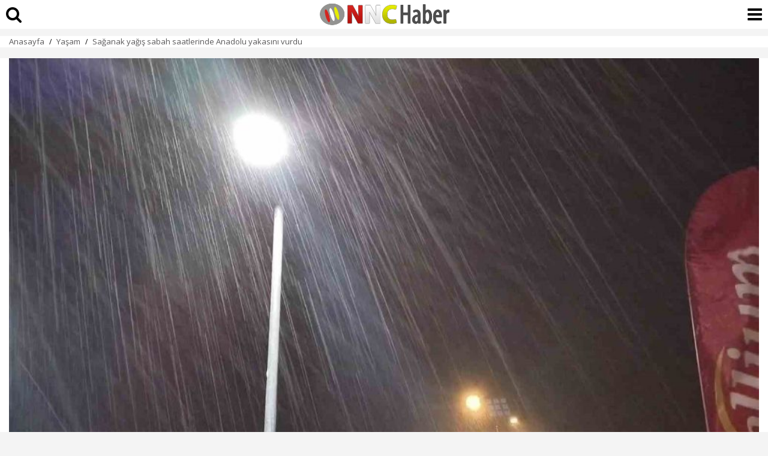

--- FILE ---
content_type: text/html; charset=UTF-8
request_url: https://www.nnchaber.com/amp/saganak-yagis-sabah-saatlerinde-anadolu-yakasini-vurdu
body_size: 8416
content:
<!doctype html>
<html amp lang="tr">
<head>
	<meta charset="utf-8">
	<title>Sağanak yağış sabah saatlerinde Anadolu yakasını vurdu | Yaşam</title>
	<link rel="canonical" href="https://www.nnchaber.com/saganak-yagis-sabah-saatlerinde-anadolu-yakasini-vurdu" />
	<meta name="viewport" content="width=device-width, initial-scale=1, maximum-scale=1, user-scalable=no" />
	<meta name="robots" content="max-image-preview:large">
	<meta name="description" content="İstanbul’da sabah saatlerinde başlayan sağanak yağış Anadolu Yakası’nda etkili oluyor." />
	<meta name="image" content="https://cdn.habernnc.com/2023_11/saganak-yagis-sabah-saatlerinde-anadolu-yakasini-vurdu-Hu7fX.png" />
	<meta name="datePublished" content="2023-11-18T09:07:00+03:00" />
	<meta name="dateModified" content="2023-11-18T09:07:00+03:00" />
	<meta name="dateCreated" content="2023-11-18T09:07:00+03:00" />
	<meta name="dateUpdated" content="2023-11-18T09:07:00+03:00" />
	<meta property="og:url" content="https://www.nnchaber.com/saganak-yagis-sabah-saatlerinde-anadolu-yakasini-vurdu" />
	<meta property="og:site_name" content="NNCHaber.com" />
	<meta property="og:locale" content="tr_TR" />
	<meta property="og:type" content="article" />
	<meta property="og:title" content="Sağanak yağış sabah saatlerinde Anadolu yakasını vurdu" />
	<meta property="og:description" content="İstanbul’da sabah saatlerinde başlayan sağanak yağış Anadolu Yakası’nda etkili oluyor." />
	<meta property="og:image" content="https://cdn.habernnc.com/2023_11/saganak-yagis-sabah-saatlerinde-anadolu-yakasini-vurdu-Hu7fX.png" />
	<meta property="og:image:alt" content="Sağanak yağış sabah saatlerinde Anadolu yakasını vurdu" />
	<meta property="og:image:secure_url" content="https://cdn.habernnc.com/2023_11/saganak-yagis-sabah-saatlerinde-anadolu-yakasini-vurdu-Hu7fX.png" />
	<meta property="og:image:width" content="1000" />
	<meta property="og:image:height" content="562" />
	<meta property="og:image:type" content="image/jpeg" />
	<meta property="article:published_time" content="2023-11-18T09:07:00+03:00" />
	<meta property="article:modified_time" content="2023-11-18T09:07:00+03:00" />
	<meta property="article:author" content="https://www.facebook.com/nncmedya1" />
	<meta property="article:publisher" content="https://www.facebook.com/nncmedya1" />
	<meta property="article:section" content="Yaşam" />
	<meta property="article:tag" content="[sağanak yağış,Anadolu yakası,meteorolojiden uyarı,sürücüler,kontrol,son dakika,Türkiye,İstanbul,,]" />
	<meta property="article:content_tier" content="free" />
	<meta name="twitter:card" content="summary_large_image" />
	<meta name="twitter:site" content="@nncmedya" />
	<meta name="twitter:creator" content="@nncmedya" />
	<meta name="twitter:title" content="Sağanak yağış sabah saatlerinde Anadolu yakasını vurdu" />
	<meta name="twitter:description" content="İstanbul’da sabah saatlerinde başlayan sağanak yağış Anadolu Yakası’nda etkili oluyor." />
	<meta name="twitter:image" content="https://cdn.habernnc.com/2023_11/saganak-yagis-sabah-saatlerinde-anadolu-yakasini-vurdu-Hu7fX.png" />
	<meta name="twitter:image:alt" content="Sağanak yağış sabah saatlerinde Anadolu yakasını vurdu" />
	<meta name="twitter:url" content="https://www.nnchaber.com/saganak-yagis-sabah-saatlerinde-anadolu-yakasini-vurdu" />
			<meta name="amp-google-client-id-api" content="googleanalytics">
	<script async src="https://cdn.ampproject.org/v0.js"></script>
	<script async custom-element="amp-geo" src="https://cdn.ampproject.org/v0/amp-geo-0.1.js"></script>
	<script async custom-element="amp-analytics" src="https://cdn.ampproject.org/v0/amp-analytics-0.1.js"></script>
	<script async custom-element="amp-bind" src="https://cdn.ampproject.org/v0/amp-bind-0.1.js"></script>
	<script async custom-element="amp-social-share" src="https://cdn.ampproject.org/v0/amp-social-share-0.1.js"></script>
	<script async custom-element="amp-iframe" src="https://cdn.ampproject.org/v0/amp-iframe-0.1.js"></script>
	<script async custom-element="amp-ad" src="https://cdn.ampproject.org/v0/amp-ad-0.1.js"></script>	<script async custom-element="amp-next-page" src="https://cdn.ampproject.org/v0/amp-next-page-1.0.js"></script>
	<script async custom-element="amp-consent" src="https://cdn.ampproject.org/v0/amp-consent-0.1.js"></script>
	<script async custom-element="amp-facebook" src="https://cdn.ampproject.org/v0/amp-facebook-0.1.js"></script>
	<script async custom-element="amp-youtube" src="https://cdn.ampproject.org/v0/amp-youtube-0.1.js"></script>
	<script async custom-element="amp-twitter" src="https://cdn.ampproject.org/v0/amp-twitter-0.1.js"></script>
	<script async custom-element="amp-accordion" src="https://cdn.ampproject.org/v0/amp-accordion-0.1.js"></script>
	<script async custom-element="amp-list" src="https://cdn.ampproject.org/v0/amp-list-0.1.js"></script>
	<script async custom-element="amp-position-observer" src="https://cdn.ampproject.org/v0/amp-position-observer-0.1.js"></script>
	<script async custom-element="amp-animation" src="https://cdn.ampproject.org/v0/amp-animation-0.1.js"></script>
	<script type="application/ld+json">{ "@context": "https://schema.org", "@graph": [ { "@type": "NewsArticle", "articleSection":"Yaşam", "headline": "Sağanak yağış sabah saatlerinde Anadolu yakasını vurdu", "description": "İstanbul’da sabah saatlerinde başlayan sağanak yağış Anadolu Yakası’nda etkili oluyor.", "keywords":["sağanak yağış","Anadolu yakası","meteorolojiden uyarı","sürücüler","kontrol","son dakika","Türkiye","İstanbul","","","","Yaşam"],"articleBody":"İstanbul’da sabah saatlerinde başlayan sağanak yağış Anadolu Yakası’nda etkili oluyor.  Meteorolojinin uyarılarının ardından İstanbul’da Anadolu Yakası’nda sabah saatlerinde başlayan sağanak yağış ilerleyen saatlerde etkisini arttırdı. Yağış nedeniyle sürücülerin ana arter yollarda kontrollü olarak seyrettiği gözlendi. Yağmur yağışı Anadolu Yakası’nda birçok semtten görüntülendi. Yağışların İstanbul’da bugün ve yarın etkili bir şekilde devam etmesi bekleniyor.
İHA", "name": "Sağanak yağış sabah saatlerinde Anadolu yakasını vurdu", "thumbnailUrl":"https://cdn.habernnc.com/2023_11/saganak-yagis-sabah-saatlerinde-anadolu-yakasini-vurdu-Hu7fX.png", "inLanguage":"tr-TR", "genre":"news", "publishingPrinciples":"/yayin-ilkeleri", "mainEntityOfPage":{ "@type": "WebPage","@id":"https://www.nnchaber.com/saganak-yagis-sabah-saatlerinde-anadolu-yakasini-vurdu" }, "hasPart":{ "@type":"WebPageElement", "isAccessibleForFree":true, "cssSelector":"h1, .news_spot, .news_detail" }, "isFamilyFriendly":"True", "isAccessibleForFree":"True", "dateCreated ": "2023-11-18T09:07:00+03:00", "datePublished": "2023-11-18T09:07:00+03:00", "dateModified": "2023-11-18T09:07:00+03:00", "discussionUrl":"https://www.nnchaber.com/amp/saganak-yagis-sabah-saatlerinde-anadolu-yakasini-vurdu", "commentCount":"0", "image": { "@type":"ImageObject", "contentUrl":"https://cdn.habernnc.com/2023_11/saganak-yagis-sabah-saatlerinde-anadolu-yakasini-vurdu-Hu7fX.png", "caption":"Sağanak yağış sabah saatlerinde Anadolu yakasını vurdu", "name":"Sağanak yağış sabah saatlerinde Anadolu yakasını vurdu", "representativeOfPage":"True", "datePublished": "2023-11-18T09:07:00+03:00", "description": "İstanbul’da sabah saatlerinde başlayan sağanak yağış Anadolu Yakası’nda etkili oluyor.", "url":"https://cdn.habernnc.com/2023_11/saganak-yagis-sabah-saatlerinde-anadolu-yakasini-vurdu-Hu7fX.png", "width":"1000", "height":"562" }, "author": { "@type": "Person", "@id": "https://www.nnchaber.com/editorler/aynur-pirnal", "name": "Aynur Pırnal", "url": "https://www.nnchaber.com/editorler/aynur-pirnal" , "image": { "@type":"ImageObject", "url":"/assets/img/author.png" } }, "publisher": { "@context":"http://schema.org", "@type":"Organization", "name":"NNCHaber.com", "url":"https://www.nnchaber.com", "logo":{ "@type":"ImageObject", "url":"https://www.nnchaber.com/assets/img/amp_logo.jpg", "width":"480", "height":"60" } } }, { "@type": "BreadcrumbList", "itemListElement": [ { "@type": "ListItem", "position": 1, "item": { "@id": "https://www.nnchaber.com", "name": "NNCHaber.com" } }, { "@type": "ListItem", "position": 2, "item": { "@id": "https://www.nnchaber.com/yasam", "name": "Yaşam" } }, { "@type": "ListItem", "position": 3, "item": { "@id": "https://www.nnchaber.com/saganak-yagis-sabah-saatlerinde-anadolu-yakasini-vurdu", "name": "Sağanak yağış sabah saatlerinde Anadolu yakasını vurdu" } } ] }, { "@type": "WebPage", "name": "Sağanak yağış sabah saatlerinde Anadolu yakasını vurdu", "description": "İstanbul’da sabah saatlerinde başlayan sağanak yağış Anadolu Yakası’nda etkili oluyor.", "url": "https://www.nnchaber.com/saganak-yagis-sabah-saatlerinde-anadolu-yakasini-vurdu", "inLanguage":"tr", "datePublished": "2023-11-18T09:07:00+03:00", "dateModified": "2023-11-18T09:07:00+03:00" } ] } </script>
	<link rel="stylesheet" href="https://fonts.googleapis.com/css2?family=Open+Sans:ital,wght@0,300;0,400;0,500;0,600;0,800;1,300;1,400;1,500;1,600;1,700;1,800&display=swap" />
    <link rel="stylesheet" href="https://fonts.googleapis.com/css2?family=Roboto+Condensed:wght@400;700&family=Roboto:ital,wght@0,100;0,300;0,400;0,500;0,700;0,900;1,400&display=swap" />
    <link rel="stylesheet" href="https://maxcdn.bootstrapcdn.com/font-awesome/4.7.0/css/font-awesome.min.css" type="text/css"/>
	<style amp-custom>*{-webkit-box-sizing:border-box;-moz-box-sizing:border-box;box-sizing:border-box}body{font-family:"Open Sans",sans-serif;box-sizing:border-box;background:#f4f4f4}a{text-decoration:none;color:inherit}h3{font-family:"Open Sans",sans-serif;font-size:20px;font-weight:700}figure{margin-inline-start:0;margin-inline-end:0}figcaption{text-align:center;font-size:14px;font-weight:700;font-style:italic;padding:10px}amp-ima,amp-ima-video{width:100%}table{border-collapse:collapse;table-layout:fixed;width:100%}input{appearance:none;-moz-appearance:none;-webkit-appearance:none}h2, h4 {font-size:14px;font-weight:400}main{width:100%;margin-top:60px;padding-bottom:10px;line-height:135%;font-size:18px}article {background-color:#fff;width:100%;padding:0;}article > header {padding:0px 15px 15px 15px;width:100%;margin-top:5px}article > header > h1{font-family:"Open Sans",sans-serif;font-size:24px;font-weight:800;color:#000;line-height:120%;margin:0;padding:0;margin-bottom:20px;word-break:break-word;width:100%}article > header > h2{text-align:right;display:inline;font-size:15px;margin:0px 0px -10px 0px;width:100%;font-weight:normal}article > header > h2 a{float:right} article > header > time {font-size:15px;font-weight:500;color:#000;display:inline-block;display:inline-block;margin-bottom:0;font-family:"Open Sans",sans-serif;background-size:17px 16px}article > header > p{font-size:18px;font-weight:600;color:#000;margin-top:20px;padding:0;width:100%;line-height:135%}.top-header{position:fixed;top:0;height:50px;width:100%;z-index:9999999;border-bottom:#f4f4f4}.top-header>.top-menu{font-family:"Open Sans",sans-serif;display:block;height:28px;width:51px;background-size:25px;float:left;margin-left:10px;font-size:16px;color:#fff;border:0;outline:0 none}.top-header>.top-menu{background-size:23px 17px;margin-left:20px}.news_detail {width:100%;padding:10px 15px;font-weight:400;color:#333;background-color:#fff; position: relative;}.news_detail h1,.news_detail h2,.news_detail h3{width:100%;margin-bottom:15px;margin-top:0;margin:7.5px 0;display:inline-block;font-size:18px;font-weight: 700}.news_detail p{width:100%;margin:7.5px 0;display:inline-block;position:relative;}.news_detail p:last-child{margin-bottom:7.5px}.news_detail h3{padding-top:0}.news_detail ul{width:100%;margin-bottom:10px;list-style:inherit;padding:0}.news_detail ul li{list-style:inside;padding-bottom:10px}.news_detail h3{line-height:140%}.news_detail h4{font-family:"Open Sans",sans-serif;font-size:12px;line-height:18px;font-weight:400;margin:10px 0px}.news_detail h4 a{font-family:"Open Sans",sans-serif;display: inline-block;border: 1px solid #e0e0e0;border-radius: 5px;background: #fff;padding: 10px;margin-bottom: 8px;margin-right: 3px;transition: all 0.3s ease 0s;color: #1a57ca;font-size: 14px;font-weight: 500;}.news_detail h4 a:hover{color:#fff;background-color:#1a57ca}.news_detail h5{font-size:17px;font-weight:400;padding-top:10px}.news_detail ol{width:100%;display:inline-block;margin-bottom:10px;list-style:inherit;padding-left:20px}.news_detail ol li{padding-bottom:10px;list-style:decimal}.news_detail td{text-align:center;border:1px solid;width:100px}.news_detail .devambg {background-image: linear-gradient(180deg, rgba(255, 255, 255, 0) -11.65%, #FFFFFF 70.87%); position:absolute; bottom:0px; left:0px; width:100%; height:150px;}.devami {background-color:#fe0100;color:#fff;width:100%;padding:8px 0px;display:inline-block;text-align:center;position:absolute;bottom:0px;font-size:14px;font-weight:700}.news_detail .prgNewsBox{width:100%;margin:18px 0}.news_detail .hbNewsDtScope{width:100%}.news_detail .hbNewsDtScope h3{margin-top:0;margin-bottom:15px}.news_detail .accordion-p{display:none;position:relative;margin-left:5px;padding-left:15px;margin-top:20px;margin-bottom:10px}.news_detail .accordion-p::before{content:"";width:0;height:calc(100% + 10px);border-left: 0.125em dashed #EAECF0; position:absolute;left:0;top:0px;}.news_detail .accordion-title{display:inline-flex;padding-bottom: 15px;margin: 0px auto;border-bottom: solid 2px #EAECF0;}.news_detail .accordion-title::before{content:url(/assets/img/down_arrow.svg);margin-right:7.5px;margin-left:0}.news_detail h3>a:not(.keyword){display:inline-block;font-size:18px;font-weight:700;text-decoration:none;color:#ff0101;padding-left:15px}.news_detail h3>a:not(.keyword):before{content:"";width:4px;height:110%;position:absolute;left:0;top:50%;-webkit-transform:translateY(-50%);-moz-transform:translateY(-50%);-ms-transform:translateY(-50%);-o-transform:translateY(-50%);transform:translateY(-50%);background:#ff0101}.news_detail h3:not(.accordion-title){position:relative}.news_detail div.dhaber {border-bottom: 1px solid #eee;}.news_detail div.dhaber:last-child {border-bottom: none; margin-bottom: 0px;}.author{width:100%;padding:0 15px;min-height:65px;display:table;margin:7.5px 0;border-top:1px solid #f4f4f4;border-bottom:1px solid #f4f4f4;padding:10px 0;}.author .aut_photo amp-img{border-radius:50%;border:4px solid #eaeaea;margin-top:5px}.author .aut_name {font-family:"Open Sans",sans-serif;font-size:18px;font-weight:700;color:#333}.author .aut_job{font-family:"Open Sans",sans-serif;font-size:14px;font-weight:400;color:#b3b3b3;padding-bottom:6px}.author .aut_det{display:table-cell;vertical-align:middle;padding-left:13px;line-height: 100%}.uyari{background-color: #FFFCE0;padding: 15px;font-size: 13px;line-height: 130%;margin: 20px auto;}.mt-10{margin-top:10px}.mt-20{margin-top:20px}.imgLogo{margin-right:30px}.logo{background-color:#ffffff;height:48px;background:url(/assets/img/mobile_logo.png) no-repeat center center #ffffff;display:block;background-size:contain;}.amp_footer{width:100%;margin:20px auto 0 auto;margin-top:100px;background-color:#131313}.amp_footer .amp_footerbot{width:100%;padding:20px 0 20px 12px;padding-bottom:0;background:#131313;margin-bottom:5px}.amp_footer .amp_footerbot .amp_footermenu{width:100%;font-family:"Open Sans",sans-serif;font-size:15px;font-weight:400;padding-top:4px;overflow:hidden}.amp_footer .amp_footerbot .amp_footermenu a{display:inline-block;padding:3px 9px;width:48%;color:#C2C5DB;}.amp_footer .amp_footerbot .amp_footermenu a:hover{color:#fff}.amp_footer .amp_footertop{width:100%;background:#fff;margin-bottom:5px}.amp_footer .amp_footertop .amp_footerdomain{width:100%;border-left:solid 4px #fe0000;padding:20px;border-bottom:solid 1px #e3e3e3;font-family:"Open Sans",sans-serif;font-size:20px;font-weight:700;color:#333}.amp_footertop .amp_footerdomain .logoLink a{margin:7px;float:left}@media only screen and (max-width:360px){.top-header>.top-menu{width:40px}}.amp_footer .amp_footercopy{width:100%;text-align:center;font-family:"Open Sans",sans-serif;font-size:12px;font-weight:400;color:#fff;padding:10px}.amp_bcrumb {width:100%;margin-bottom:5px;background-color:#ffffff}.amp_bcrumb_con{width:100%;margin:auto;padding:0 10px;line-height:100%}.amp_bcrumb .bc_box{width:100%}.amp_bcrumb .bc_box .bc{margin-top:7px}.amp_bcrumb .bc_box .bc .bc_link{font-family:"Open Sans",sans-serif;font-size:13px;font-weight:400;color:#595859}.amp_bcrumb .bc_box .bc .bc_arr{margin:0 5px;font-size:13px;bottom:2px}.amp_bcrumb .bc_box .bc{margin:0 5px;font-size:12px;bottom:1px}.amp_bcrumb .bc_box .bc .bc_arr{margin:0 5px;font-size:12px;bottom:2px}.dhaber .dhtext{width:100%;display:inline-block;font-family:"Open Sans",sans-serif;font-size:16px;font-weight:700;color:#333;line-height:140%;padding:15px 0;overflow:hidden;}.dhaber .dhtext p{display:flex;margin-top:-3px;margin-bottom:15px}.dhaber a.dhtext {border-bottom: 1px solid #eee;}.dhaber a.dhtext:last-child {border-bottom: none; }.dhaber .dhimg{width:178px;height:100px;line-height:0;float:left;margin-right:10px;border-bottom:0}@media only screen and (max-width:355px){.dhaber .dhtext{font-size:16px}.dhaber .dhtext p{display:block}.dhaber .dhimg{width:100%;height:auto;line-height:0;margin-bottom:5px}}.dhaber .dhtext .osd{color:#cecece;font-weight:500;font-size:12px;display:block;padding:0 0 0 187px;text-align:left;bottom:5px;margin-bottom:0}.dhaber .dhtext_alt{width:100%;display:inline-block;border-bottom:solid 1px #e3e3e3;font-family:"Open Sans",sans-serif;font-size:14px;font-weight:600;color:#333;line-height:140%;padding:10px 0;overflow:hidden;margin-bottom:10px}.dhaber .dhtext_alt p{display:flex;margin-top:-3px;margin-bottom:15px}.yorumCer{margin:0 0 20px 15px}.comments{width:100%;background-color:#fff}.comments_con{width:100%;margin:0 auto;padding:0 15px}.comment .comtitle{font-family:"Open Sans",sans-serif;width:100%;font-size:20px;font-weight:700;margin-bottom:20px}.comment .comm:last-child{border:0;padding-bottom:0;padding-right:10px;margin-bottom:15px}.comment .comm{width:100%;margin-bottom:16px;border-bottom:solid 1px #e3e3e3}.comment .commtxt{width:100%;margin-bottom:10px}.comment .comm_name{width:100%;font-family:"Open Sans",sans-serif;font-size:16px;font-weight:600;color:#333;margin-bottom:10px;display:inline-block}.comment .comm_msg{width:100%;font-family:"Open Sans",sans-serif;font-size:16px;color:#000;display:inline-block;margin-top:0}.comment .commlike{width:90%}.comment .commlike .cvp{background:url(../img/icon-answer.png) no-repeat left top;background-size:15px 15px;padding-left:20px}.comment .commlike .hbcFltR{margin-left:16px;font-family:"Open Sans",sans-serif;font-size:13px;font-weight:400;color:#666}.comment .commlike .dislike{background:url(/assets/img/icon-dislike.png) no-repeat left center;background-size:15px 15px;padding-left:20px}.comment .commlike .like{background:url(/assets/img/icon-like.png) no-repeat left top;background-size:15px 15px;padding-left:20px}.comment {width:100%}.comment .commtxt:after{content:"";position:absolute;width:3px;height:100%;background-color:#d8d8d8;left:-10px;top:0}.yorumyaz{background-color:#fe0100;color:#fff;padding:10px 20px;font-size:18px;display:inline-block;letter-spacing:.03em;margin-top:15px;}.rad{-webkit-border-radius:0;-moz-border-radius:0;-ms-border-radius:0;border-radius:0}.ampad-head{text-align:center;margin-top:5%}.ampad-kare{text-align:center;margin-bottom:10px}.ampad-kare-iconalt{width:100%;text-align:center;margin:0 0 17.5px;line-height:0;padding-top:15px}.warning{color:red;font-size:16px}.ampad-icon{margin-top:5px;text-align:center}.mt-5{margin-top:5px}.mb-15{margin-bottom:15px}.y1{left:0}.y2{left:23%}.y3{left:48%}.y4{left:73%}.y5{left:96%}.pd-0{padding:0}.pd-15{padding:15px}amp-social-share.custom-style{background-color:transparent;background-repeat:no-repeat;background-position:center;background-size:27px;outline:0}.fa-search{font-size:28px;position: absolute;top:10px;left:10px;}.fa-bars{font-size:28px;position: absolute;top:10px;right:10px;}.scrollToTop {color:#fff;font-size: 1.4em;box-shadow:0 1px 1px 0 rgba(0,0,0,.14), 0 1px 1px -1px rgba(0,0,0,.14), 0 1px 5px 0 rgba(0,0,0,.12);width: 50px;height: 50px;border-radius: 50%;border: none;outline: none;background:#000;z-index: 9999;bottom:16px;right:16px;position: fixed;opacity: 0;visibility: hidden;}.spacer {width: 100vw;height: 200vh;background-color: #000;}.target {position: relative;}.target-anchor {position: absolute;top: -72px;left: 0;}</style>
 	<style amp-boilerplate>body{-webkit-animation:-amp-start 8s steps(1,end) 0s 1 normal both;-moz-animation:-amp-start 8s steps(1,end) 0s 1 normal both;-ms-animation:-amp-start 8s steps(1,end) 0s 1 normal both;animation:-amp-start 8s steps(1,end) 0s 1 normal both}@-webkit-keyframes -amp-start{from{visibility:hidden}to{visibility:visible}}@-moz-keyframes -amp-start{from{visibility:hidden}to{visibility:visible}}@-ms-keyframes -amp-start{from{visibility:hidden}to{visibility:visible}}@-o-keyframes -amp-start{from{visibility:hidden}to{visibility:visible}}@keyframes -amp-start{from{visibility:hidden}to{visibility:visible}}</style>
	<noscript><style amp-boilerplate>body{-webkit-animation:none;-moz-animation:none;-ms-animation:none;animation:none}</style></noscript>
</head>
<body>
  <a class="target-anchor" id="top"></a>
  <amp-position-observer on="enter:hideAnim.start; exit:showAnim.start" layout="nodisplay"></amp-position-observer>
	<header class="top-header" next-page-hide>
		<a href="https://www.nnchaber.com/saganak-yagis-sabah-saatlerinde-anadolu-yakasini-vurdu#search"><i class="fa fa-search"></i></a>
		<a class="logo" href="https://www.nnchaber.com" title="NNCHaber.com"></a> 
		<a href="https://www.nnchaber.com/saganak-yagis-sabah-saatlerinde-anadolu-yakasini-vurdu#menu"><i class="fa fa-bars"></i></a>
	</header>
	<main>
		<section class="amp_bcrumb">
			<div class="amp_bcrumb_con">
				<div class="bc_box">
					<nav class="bc">
						<span class="bc_link"> <a href="/" title="NNC SON DAKİKA - Burdur Haber - Bucak Haber">Anasayfa</a> </span>
						<span class="bc_arr">/</span>
						<span class="bc_link"> <a href="/yasam" title="Yaşam">Yaşam</a> </span>
						<span class="bc_arr">/</span>
						<span class="bc_link"> <a href="/saganak-yagis-sabah-saatlerinde-anadolu-yakasini-vurdu" title="Sağanak yağış sabah saatlerinde Anadolu yakasını vurdu">Sağanak yağış sabah saatlerinde Anadolu yakasını vurdu</a> </span>
					</nav>
				</div>
			</div>
		</section>
		<article>
					<header>
				<figure class="type:primaryimage">
					<amp-img data-hero src="https://cdn.habernnc.com/2023_11/saganak-yagis-sabah-saatlerinde-anadolu-yakasini-vurdu-Hu7fX.png" title="Sağanak yağış sabah saatlerinde Anadolu yakasını vurdu" attribution="Sağanak yağış sabah saatlerinde Anadolu yakasını vurdu" alt="Sağanak yağış sabah saatlerinde Anadolu yakasını vurdu" layout="responsive" width="1000" height="562"></amp-img>
				</figure>
				<h1>Sağanak yağış sabah saatlerinde Anadolu yakasını vurdu</h1>
				<time datetime="2023-11-18T09:07:00+03:00">18.11.2023 09:07</time>
				<p class="news_spot">İstanbul’da sabah saatlerinde başlayan sağanak yağış Anadolu Yakası’nda etkili oluyor.</p>
			</header>
									<div class="news_detail">
				<amp-social-share class="rounded" aria-label="Email ile paylaş" type="email" width="32" height="32" data-param-text="Sağanak yağış sabah saatlerinde Anadolu yakasını vurdu" data-param-url="https://www.nnchaber.com/saganak-yagis-sabah-saatlerinde-anadolu-yakasini-vurdu"></amp-social-share>
				<amp-social-share class="rounded" aria-label="Facebook'ta paylaş" type="facebook" width="32" height="32" data-param-text="Sağanak yağış sabah saatlerinde Anadolu yakasını vurdu" data-param-url="https://www.nnchaber.com/saganak-yagis-sabah-saatlerinde-anadolu-yakasini-vurdu"></amp-social-share>
				<amp-social-share class="rounded" aria-label="LinkedIn'de paylaş" type="linkedin" width="32" height="32" data-param-text="Sağanak yağış sabah saatlerinde Anadolu yakasını vurdu" data-param-url="https://www.nnchaber.com/saganak-yagis-sabah-saatlerinde-anadolu-yakasini-vurdu"></amp-social-share>
				<amp-social-share class="rounded" aria-label="Twitter'da paylaş" type="twitter" width="32" height="32" data-param-text="Sağanak yağış sabah saatlerinde Anadolu yakasını vurdu" data-param-url="https://www.nnchaber.com/saganak-yagis-sabah-saatlerinde-anadolu-yakasini-vurdu"></amp-social-share>
				<amp-social-share class="rounded" aria-label="WhatsApp'tan paylaş" type="whatsapp" width="32" height="32" data-param-text="Sağanak yağış sabah saatlerinde Anadolu yakasını vurdu" data-param-url="https://www.nnchaber.com/saganak-yagis-sabah-saatlerinde-anadolu-yakasini-vurdu"></amp-social-share>
				<amp-social-share class="rounded" aria-label="Paylaş" type="system" width="32" height="32" data-param-text="Sağanak yağış sabah saatlerinde Anadolu yakasını vurdu" data-param-url="https://www.nnchaber.com/saganak-yagis-sabah-saatlerinde-anadolu-yakasini-vurdu"></amp-social-share>
				<div style="position: relative;margin-bottom:15px;height:300px;overflow:hidden;">
					<p>
					<p>İstanbul’da sabah saatlerinde başlayan sağanak yağış Anadolu Yakası’nda etkili oluyor. <br /> <br />Meteorolojinin uyarılarının ardından İstanbul’da Anadolu Yakası’nda sabah saatlerinde başlayan sağanak yağış ilerleyen saatlerde etkisini arttırdı. Yağış nedeniyle sürücülerin ana arter yollarda kontrollü olarak seyrettiği gözlendi. Yağmur yağışı Anadolu Yakası’nda birçok semtten görüntülendi. Yağışların İstanbul’da bugün ve yarın etkili bir şekilde devam etmesi bekleniyor.</p>
<p>İHA</p>                    </p>
                    
                    <div class="devambg"> <a href="https://www.nnchaber.com/saganak-yagis-sabah-saatlerinde-anadolu-yakasini-vurdu" title="Sağanak yağış sabah saatlerinde Anadolu yakasını vurdu" class="devami">HABERİN TAMAMINI GÖRMEK İÇİN TIKLAYIN</a> </div>
				</div>
				<amp-social-share class="rounded" aria-label="Email ile paylaş" type="email" width="32" height="32" data-param-text="Sağanak yağış sabah saatlerinde Anadolu yakasını vurdu" data-param-url="https://www.nnchaber.com/saganak-yagis-sabah-saatlerinde-anadolu-yakasini-vurdu"></amp-social-share>
				<amp-social-share class="rounded" aria-label="Facebook'ta paylaş" type="facebook" width="32" height="32" data-param-text="Sağanak yağış sabah saatlerinde Anadolu yakasını vurdu" data-param-url="https://www.nnchaber.com/saganak-yagis-sabah-saatlerinde-anadolu-yakasini-vurdu"></amp-social-share>
				<amp-social-share class="rounded" aria-label="LinkedIn'de paylaş" type="linkedin" width="32" height="32" data-param-text="Sağanak yağış sabah saatlerinde Anadolu yakasını vurdu" data-param-url="https://www.nnchaber.com/saganak-yagis-sabah-saatlerinde-anadolu-yakasini-vurdu"></amp-social-share>
				<amp-social-share class="rounded" aria-label="Twitter'da paylaş" type="twitter" width="32" height="32" data-param-text="Sağanak yağış sabah saatlerinde Anadolu yakasını vurdu" data-param-url="https://www.nnchaber.com/saganak-yagis-sabah-saatlerinde-anadolu-yakasini-vurdu"></amp-social-share>
				<amp-social-share class="rounded" aria-label="WhatsApp'tan paylaş" type="whatsapp" width="32" height="32" data-param-text="Sağanak yağış sabah saatlerinde Anadolu yakasını vurdu" data-param-url="https://www.nnchaber.com/saganak-yagis-sabah-saatlerinde-anadolu-yakasini-vurdu"></amp-social-share>
				<amp-social-share class="rounded" aria-label="Paylaş" type="system" width="32" height="32" data-param-text="Sağanak yağış sabah saatlerinde Anadolu yakasını vurdu" data-param-url="https://www.nnchaber.com/saganak-yagis-sabah-saatlerinde-anadolu-yakasini-vurdu"></amp-social-share>
		        				<div class="author">
					<div class="aut_photo">
						<amp-img src="/assets/img/author.png" width="62" height="62" alt="Aynur Pırnal"></amp-img>
					</div>
					<div class="aut_det">
						<a href="/editorler/aynur-pirnal" title="Aynur Pırnal">						<span class="aut_name">Aynur Pırnal</span><br>
						<span class="aut_job">Editör</span><br>
						</a>					</div>
				</div>
							<h4>
				<a href="/haber/saganak-yagis" title="sağanak yağış">sağanak yağış</a><a href="/haber/anadolu-yakasi" title="Anadolu yakası">Anadolu yakası</a><a href="/haber/meteorolojiden-uyari" title="meteorolojiden uyarı">meteorolojiden uyarı</a><a href="/haber/suruculer" title="sürücüler">sürücüler</a><a href="/haber/kontrol" title="kontrol">kontrol</a><a href="/haber/son-dakika" title="son dakika">son dakika</a><a href="/haber/turkiye" title="Türkiye">Türkiye</a><a href="/istanbul-haberleri" title="İstanbul Haberleri">İstanbul</a>                </h4>
			</div>
						<footer class="news_detail">
				<section class="yorumCer" next-page-hide>
					<div class="comments">
						<div class="comments_con pd-0">
							<section>
								<div class="rad comment">
									<h3 class="comtitle">Yorumlar (0)</h3>
									<div class="comm">
																<center>Bu içerik ile ilgili henüz yorum yazılmamış</center>
																</div>
								</div>
							</section> 
							<a rel="nofollow" class="yorumyaz" href="https://www.nnchaber.com/saganak-yagis-sabah-saatlerinde-anadolu-yakasini-vurdu#yorumyaz" title="Habere yorum yaz">HABERE YORUM YAZ</a> 
						</div>
					</div>
				</section>

				<section class="dhaber"> 
			
                    <a class="box dhtext" title="Bucak-Ağlasun-Çeltikçi dikkat! Bölge turuncuya boyandı Çok kuvvetli uyarısı" href="/bucak-aglasun-celtikci-dikkat-bolge-turuncuya-boyandi-cok-kuvvetli-uyarisi"><amp-img class="lazyload dhimg" width="150" height="85" src="https://cdn.habernnc.com/2026_01/bucak-aglasun-celtikci-dikkat-bolge-turuncuya-boyandi-cok-kuvvetli-uyarisi-ijQqn.webp" alt="Bucak-Ağlasun-Çeltikçi dikkat! Bölge turuncuya boyandı Çok kuvvetli uyarısı"></amp-img>Bucak-Ağlasun-Çeltikçi dikkat! Bölge turuncuya boyandı Çok kuvvetli uyarısı</a>
                    
                    <a class="box dhtext" title="Çameli’nde yağış kazaya neden oldu Otomobil tarlaya uçtu" href="/cameli-nde-yagis-kazaya-neden-oldu-otomobil-tarlaya-uctu"><amp-img class="lazyload dhimg" width="150" height="85" src="https://cdn.habernnc.com/2025_12/cameli-nde-yagis-kazaya-neden-oldu-otomobil-tarlaya-uctu-aMDvr.webp" alt="Çameli’nde yağış kazaya neden oldu Otomobil tarlaya uçtu"></amp-img>Çameli’nde yağış kazaya neden oldu Otomobil tarlaya uçtu</a>
                    
                    <a class="box dhtext" title="15 dakikalık yağmur Alanya&#039;yı felç etti zararın boyutu ertesi gün ortaya çıktı" href="/15-dakikalik-yagmur-alanya-yi-felc-etti-zararin-boyutu-ertesi-gun-ortaya-cikti"><amp-img class="lazyload dhimg" width="150" height="85" src="https://cdn.habernnc.com/2025_12/15-dakikalik-yagmur-alanya-yi-felc-etti-zararin-boyutu-ertesi-gun-ortaya-cikti-18et3.webp" alt="15 dakikalık yağmur Alanya&#039;yı felç etti zararın boyutu ertesi gün ortaya çıktı"></amp-img>15 dakikalık yağmur Alanya'yı felç etti zararın boyutu ertesi gün ortaya çıktı</a>
                    
                    <a class="box dhtext" title="Alanya Yağmura teslim oldu sağanak yağışta Alt geçitlerde araçlar mahsur kaldı" href="/alanya-yagmura-teslim-oldu-saganak-yagista-alt-gecitlerde-araclar-mahsur-kaldi"><amp-img class="lazyload dhimg" width="150" height="85" src="https://cdn.habernnc.com/2025_12/alanya-yagmura-teslim-oldu-saganak-yagista-alt-gecitlerde-araclar-mahsur-kaldi-utZMw.webp" alt="Alanya Yağmura teslim oldu sağanak yağışta Alt geçitlerde araçlar mahsur kaldı"></amp-img>Alanya Yağmura teslim oldu sağanak yağışta Alt geçitlerde araçlar mahsur kaldı</a>
                    
                    <a class="box dhtext" title="Burdur ve Isparta için uyarı geldi! Metrekareye 60 kilogram" href="/burdur-ve-isparta-icin-uyari-geldi-metrekareye-60-kilogram"><amp-img class="lazyload dhimg" width="150" height="85" src="https://cdn.habernnc.com/2025_12/burdur-ve-isparta-icin-uyari-geldi-metrekareye-60-kilogram-foEml.webp" alt="Burdur ve Isparta için uyarı geldi! Metrekareye 60 kilogram"></amp-img>Burdur ve Isparta için uyarı geldi! Metrekareye 60 kilogram</a>
                    
                    <a class="box dhtext" title="Sarı alarm ile uyarılan Antalya’da sağanak etkisini gösteriyor" href="/sari-alarm-ile-uyarilan-antalya-da-saganak-etkisini-gosteriyor"><amp-img class="lazyload dhimg" width="150" height="85" src="https://cdn.habernnc.com/2025_11/sari-alarm-ile-uyarilan-antalya-da-saganak-etkisini-gosteriyor-9vrud.webp" alt="Sarı alarm ile uyarılan Antalya’da sağanak etkisini gösteriyor"></amp-img>Sarı alarm ile uyarılan Antalya’da sağanak etkisini gösteriyor</a>
                    				</section>
							</footer>
		</article>
		
		<amp-next-page>
			<script type="application/json">[ 			{ "title": "Gölhisar&#039;da &#039;Bayrağa Saygı&#039; yürüyüşü İYİ Parti’den davet var", "image": "https://cdn.habernnc.com/2026_01/golhisar-da-bayraga-saygi-yuruyusu-iyi-parti-den-davet-var-Y9ExB.webp", "url": "/amp/golhisar-da-bayraga-saygi-yuruyusu-iyi-parti-den-davet-var" }  
			, 			{ "title": "Bucak Vefat Ali Rıza Ünlücan", "image": "https://cdn.habernnc.com/2026_01/bucak-vefat-ali-riza-unlucan-vfglT.webp", "url": "/amp/bucak-vefat-ali-riza-unlucan" }  
			, 			{ "title": "Yeşilova&#039;da trafik nefes alacak Otopark alanları belirlendi", "image": "https://cdn.habernnc.com/2026_01/yesilova-da-trafik-nefes-alacak-otopark-alanlari-belirlendi-5fuje.webp", "url": "/amp/yesilova-da-trafik-nefes-alacak-otopark-alanlari-belirlendi" }  
			, 			{ "title": "Bucak’ta CHP Heyetinden Susuz Köyü’ne çıkarma", "image": "https://cdn.habernnc.com/2026_01/bucak-ta-chp-heyetinden-susuz-koyu-ne-cikarma-0gEVL.webp", "url": "/amp/bucak-ta-chp-heyetinden-susuz-koyu-ne-cikarma" }  
			, 			{ "title": "Antalya&#039;da evinde silahla vurulmuş halde ölü bulunan kişinin cenazesi teslim alındı", "image": "https://cdn.habernnc.com/2026_01/antalya-da-evinde-silahla-vurulmus-halde-olu-bulunan-kisinin-cenazesi-teslim-alindi-Asy1f.webp", "url": "/amp/antalya-da-evinde-silahla-vurulmus-halde-olu-bulunan-kisinin-cenazesi-teslim-alindi" }  
			 ] </script>
			<div class="amp-next-page-sample-separator" separator></div>
		</amp-next-page>
	</main>
	<footer class="amp_footer" next-page-hide>
		<div class="amp_footertop">
			<div class="amp_footerdomain">NNCHaber.com</div>
		</div>
		<div class="amp_footerbot">
			<div class="amp_footermenu"> 
				<a href="/kunye" title="NNCHaber.com Künye">Künye</a>  
				<a href="/bize-ulasin" title="NNCHaber.com İletişim">Bize Ulaşın</a>  
				<a href="/yayin-ilkeleri" title="NNCHaber.com Yayın İlkeleri">Yayın İlkelerimiz</a>  
				<a href="/gizlilik" title="NNCHaber.com Gizlilik Politikası">Gizlilik Politikası</a>  
				<a href="/cerez-politikasi" title="NNCHaber.com Çerez Politikası">Çerez Politikası</a> 
				<a href="/kullanim-sartlari" title="NNCHaber.com Şartları">Kullanım Şartları</a>  
				<a href="/ziyaretci-aydinlatma-metni" title="NNCHaber.com Ziyaretçi Aydınlatma Metni">Ziyaretçi Aydınlatma Metni</a> 
				<a href="https://www.nnchaber.com/rss/" title="NNCHaber.com RSS Servisi">RSS</a> 
			</div>
		</div>
		<div class="amp_footercopy"><br><br>NNCHaber.com &copy; 2023<br>SEO by <a href="https://www.seouzmanı.com" title="SEO UZMANI" target="_blank">seo uzmanı</a> / Powered by <a href="https://madmedya.com.tr/haber-portali" target="_blank" title="özel haber yazılımı">madmedya</a><br><br></div>
	</footer>
	<button id="scrollToTopButton" on="tap:top.scrollTo(duration=200)" class="scrollToTop"><i class="fa fa-angle-up"></i></button>
	<amp-animation id="showAnim" layout="nodisplay"><script type="application/json">{"duration": "200ms","fill": "both","iterations": "1","direction": "alternate","animations": [{"selector": "#scrollToTopButton","keyframes": [{ "opacity": "1", "visibility": "visible" }]}]}</script></amp-animation>
	<amp-animation id="hideAnim" layout="nodisplay"><script type="application/json">{"duration": "200ms","fill": "both","iterations": "1","direction": "alternate","animations": [{"selector": "#scrollToTopButton","keyframes": [{ "opacity": "0", "visibility": "hidden" }]}]}</script></amp-animation>
	<amp-geo layout="nodisplay">
		<script type="application/json">{"ISOCountryGroups": {"eea": [ "preset-eea", "unknown" ]}}</script>
	</amp-geo>
	<amp-consent id="myUserConsent" layout="nodisplay">
		<script type="application/json">{"consentInstanceId": "myUserConsent","consentRequired": true,"geoOverride": {"eea": {"promptUI": "consentDialog","consentRequired": true}}}</script>
		<div class="popupOverlay" id="consentDialog">
			<div class="consentPopup">
				<p>Sitemizden en iyi şekilde faydalanabilmeniz için çerezler kullanılmaktadır. Bu siteye giriş yaparak çerez kullanımını kabul etmiş sayılıyorsunuz.</p>
				<div class="consentBtns">
					<button class="consentAccept" on="tap:myUserConsent.accept">Tamam</button>
					<a class="consentMore" href="/cerez-politikasi" title="Daha fazla bilgi" target="_blank">Daha Fazla Bilgi</a>
				</div>
			</div>
		</div>
	</amp-consent>
	<amp-analytics type="googleanalytics" id="analyticsEditor">
		<script type="application/json">{ "vars": { "account": "G-C01GBYWNLN" }, "extraUrlParams": { "cd4":"Yaşam" }, "triggers": { "trackPageview": { "on": "visible", "request": "pageview" }, "editorPageview": { "on": "visible", "request": "event", "vars": { "eventCategory": "Editor", "eventLabel": "Aynur Pırnal", "eventAction": "Impression" } } } } </script>
	</amp-analytics>
	</body>
</html>